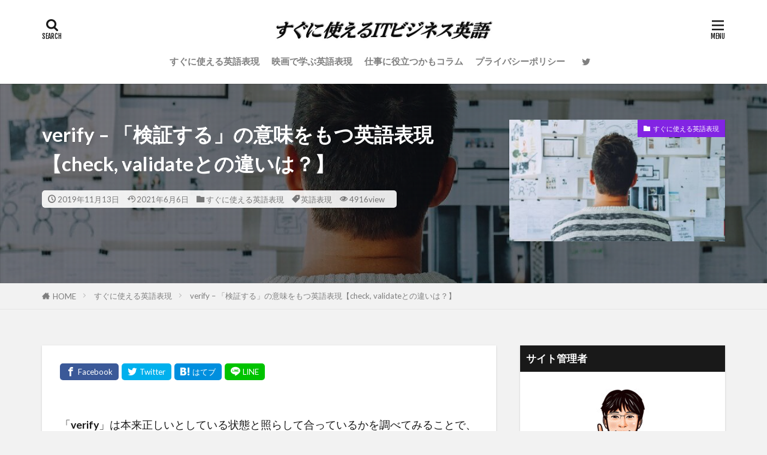

--- FILE ---
content_type: text/html; charset=UTF-8
request_url: https://hoz-web.com/verify/
body_size: 13133
content:

<!DOCTYPE html>

<html lang="ja" prefix="og: http://ogp.me/ns#" class="t-html 
t-middle t-middle-pc">

<head prefix="og: http://ogp.me/ns# fb: http://ogp.me/ns/fb# article: http://ogp.me/ns/article#">
<meta charset="UTF-8">
<title>verify &#8211; 「検証する」の意味をもつ英語表現【check, validateとの違いは？】│すぐに使えるITビジネス英語</title>
<meta name='robots' content='max-image-preview:large' />
<link rel='stylesheet' id='wp-block-library-css' href='https://hoz-web.com/wp-includes/css/dist/block-library/style.min.css?ver=6.1.9' type='text/css' media='all' />
<link rel='stylesheet' id='classic-theme-styles-css' href='https://hoz-web.com/wp-includes/css/classic-themes.min.css?ver=1' type='text/css' media='all' />
<style id='global-styles-inline-css' type='text/css'>
body{--wp--preset--color--black: #000000;--wp--preset--color--cyan-bluish-gray: #abb8c3;--wp--preset--color--white: #ffffff;--wp--preset--color--pale-pink: #f78da7;--wp--preset--color--vivid-red: #cf2e2e;--wp--preset--color--luminous-vivid-orange: #ff6900;--wp--preset--color--luminous-vivid-amber: #fcb900;--wp--preset--color--light-green-cyan: #7bdcb5;--wp--preset--color--vivid-green-cyan: #00d084;--wp--preset--color--pale-cyan-blue: #8ed1fc;--wp--preset--color--vivid-cyan-blue: #0693e3;--wp--preset--color--vivid-purple: #9b51e0;--wp--preset--gradient--vivid-cyan-blue-to-vivid-purple: linear-gradient(135deg,rgba(6,147,227,1) 0%,rgb(155,81,224) 100%);--wp--preset--gradient--light-green-cyan-to-vivid-green-cyan: linear-gradient(135deg,rgb(122,220,180) 0%,rgb(0,208,130) 100%);--wp--preset--gradient--luminous-vivid-amber-to-luminous-vivid-orange: linear-gradient(135deg,rgba(252,185,0,1) 0%,rgba(255,105,0,1) 100%);--wp--preset--gradient--luminous-vivid-orange-to-vivid-red: linear-gradient(135deg,rgba(255,105,0,1) 0%,rgb(207,46,46) 100%);--wp--preset--gradient--very-light-gray-to-cyan-bluish-gray: linear-gradient(135deg,rgb(238,238,238) 0%,rgb(169,184,195) 100%);--wp--preset--gradient--cool-to-warm-spectrum: linear-gradient(135deg,rgb(74,234,220) 0%,rgb(151,120,209) 20%,rgb(207,42,186) 40%,rgb(238,44,130) 60%,rgb(251,105,98) 80%,rgb(254,248,76) 100%);--wp--preset--gradient--blush-light-purple: linear-gradient(135deg,rgb(255,206,236) 0%,rgb(152,150,240) 100%);--wp--preset--gradient--blush-bordeaux: linear-gradient(135deg,rgb(254,205,165) 0%,rgb(254,45,45) 50%,rgb(107,0,62) 100%);--wp--preset--gradient--luminous-dusk: linear-gradient(135deg,rgb(255,203,112) 0%,rgb(199,81,192) 50%,rgb(65,88,208) 100%);--wp--preset--gradient--pale-ocean: linear-gradient(135deg,rgb(255,245,203) 0%,rgb(182,227,212) 50%,rgb(51,167,181) 100%);--wp--preset--gradient--electric-grass: linear-gradient(135deg,rgb(202,248,128) 0%,rgb(113,206,126) 100%);--wp--preset--gradient--midnight: linear-gradient(135deg,rgb(2,3,129) 0%,rgb(40,116,252) 100%);--wp--preset--duotone--dark-grayscale: url('#wp-duotone-dark-grayscale');--wp--preset--duotone--grayscale: url('#wp-duotone-grayscale');--wp--preset--duotone--purple-yellow: url('#wp-duotone-purple-yellow');--wp--preset--duotone--blue-red: url('#wp-duotone-blue-red');--wp--preset--duotone--midnight: url('#wp-duotone-midnight');--wp--preset--duotone--magenta-yellow: url('#wp-duotone-magenta-yellow');--wp--preset--duotone--purple-green: url('#wp-duotone-purple-green');--wp--preset--duotone--blue-orange: url('#wp-duotone-blue-orange');--wp--preset--font-size--small: 13px;--wp--preset--font-size--medium: 20px;--wp--preset--font-size--large: 36px;--wp--preset--font-size--x-large: 42px;--wp--preset--spacing--20: 0.44rem;--wp--preset--spacing--30: 0.67rem;--wp--preset--spacing--40: 1rem;--wp--preset--spacing--50: 1.5rem;--wp--preset--spacing--60: 2.25rem;--wp--preset--spacing--70: 3.38rem;--wp--preset--spacing--80: 5.06rem;}:where(.is-layout-flex){gap: 0.5em;}body .is-layout-flow > .alignleft{float: left;margin-inline-start: 0;margin-inline-end: 2em;}body .is-layout-flow > .alignright{float: right;margin-inline-start: 2em;margin-inline-end: 0;}body .is-layout-flow > .aligncenter{margin-left: auto !important;margin-right: auto !important;}body .is-layout-constrained > .alignleft{float: left;margin-inline-start: 0;margin-inline-end: 2em;}body .is-layout-constrained > .alignright{float: right;margin-inline-start: 2em;margin-inline-end: 0;}body .is-layout-constrained > .aligncenter{margin-left: auto !important;margin-right: auto !important;}body .is-layout-constrained > :where(:not(.alignleft):not(.alignright):not(.alignfull)){max-width: var(--wp--style--global--content-size);margin-left: auto !important;margin-right: auto !important;}body .is-layout-constrained > .alignwide{max-width: var(--wp--style--global--wide-size);}body .is-layout-flex{display: flex;}body .is-layout-flex{flex-wrap: wrap;align-items: center;}body .is-layout-flex > *{margin: 0;}:where(.wp-block-columns.is-layout-flex){gap: 2em;}.has-black-color{color: var(--wp--preset--color--black) !important;}.has-cyan-bluish-gray-color{color: var(--wp--preset--color--cyan-bluish-gray) !important;}.has-white-color{color: var(--wp--preset--color--white) !important;}.has-pale-pink-color{color: var(--wp--preset--color--pale-pink) !important;}.has-vivid-red-color{color: var(--wp--preset--color--vivid-red) !important;}.has-luminous-vivid-orange-color{color: var(--wp--preset--color--luminous-vivid-orange) !important;}.has-luminous-vivid-amber-color{color: var(--wp--preset--color--luminous-vivid-amber) !important;}.has-light-green-cyan-color{color: var(--wp--preset--color--light-green-cyan) !important;}.has-vivid-green-cyan-color{color: var(--wp--preset--color--vivid-green-cyan) !important;}.has-pale-cyan-blue-color{color: var(--wp--preset--color--pale-cyan-blue) !important;}.has-vivid-cyan-blue-color{color: var(--wp--preset--color--vivid-cyan-blue) !important;}.has-vivid-purple-color{color: var(--wp--preset--color--vivid-purple) !important;}.has-black-background-color{background-color: var(--wp--preset--color--black) !important;}.has-cyan-bluish-gray-background-color{background-color: var(--wp--preset--color--cyan-bluish-gray) !important;}.has-white-background-color{background-color: var(--wp--preset--color--white) !important;}.has-pale-pink-background-color{background-color: var(--wp--preset--color--pale-pink) !important;}.has-vivid-red-background-color{background-color: var(--wp--preset--color--vivid-red) !important;}.has-luminous-vivid-orange-background-color{background-color: var(--wp--preset--color--luminous-vivid-orange) !important;}.has-luminous-vivid-amber-background-color{background-color: var(--wp--preset--color--luminous-vivid-amber) !important;}.has-light-green-cyan-background-color{background-color: var(--wp--preset--color--light-green-cyan) !important;}.has-vivid-green-cyan-background-color{background-color: var(--wp--preset--color--vivid-green-cyan) !important;}.has-pale-cyan-blue-background-color{background-color: var(--wp--preset--color--pale-cyan-blue) !important;}.has-vivid-cyan-blue-background-color{background-color: var(--wp--preset--color--vivid-cyan-blue) !important;}.has-vivid-purple-background-color{background-color: var(--wp--preset--color--vivid-purple) !important;}.has-black-border-color{border-color: var(--wp--preset--color--black) !important;}.has-cyan-bluish-gray-border-color{border-color: var(--wp--preset--color--cyan-bluish-gray) !important;}.has-white-border-color{border-color: var(--wp--preset--color--white) !important;}.has-pale-pink-border-color{border-color: var(--wp--preset--color--pale-pink) !important;}.has-vivid-red-border-color{border-color: var(--wp--preset--color--vivid-red) !important;}.has-luminous-vivid-orange-border-color{border-color: var(--wp--preset--color--luminous-vivid-orange) !important;}.has-luminous-vivid-amber-border-color{border-color: var(--wp--preset--color--luminous-vivid-amber) !important;}.has-light-green-cyan-border-color{border-color: var(--wp--preset--color--light-green-cyan) !important;}.has-vivid-green-cyan-border-color{border-color: var(--wp--preset--color--vivid-green-cyan) !important;}.has-pale-cyan-blue-border-color{border-color: var(--wp--preset--color--pale-cyan-blue) !important;}.has-vivid-cyan-blue-border-color{border-color: var(--wp--preset--color--vivid-cyan-blue) !important;}.has-vivid-purple-border-color{border-color: var(--wp--preset--color--vivid-purple) !important;}.has-vivid-cyan-blue-to-vivid-purple-gradient-background{background: var(--wp--preset--gradient--vivid-cyan-blue-to-vivid-purple) !important;}.has-light-green-cyan-to-vivid-green-cyan-gradient-background{background: var(--wp--preset--gradient--light-green-cyan-to-vivid-green-cyan) !important;}.has-luminous-vivid-amber-to-luminous-vivid-orange-gradient-background{background: var(--wp--preset--gradient--luminous-vivid-amber-to-luminous-vivid-orange) !important;}.has-luminous-vivid-orange-to-vivid-red-gradient-background{background: var(--wp--preset--gradient--luminous-vivid-orange-to-vivid-red) !important;}.has-very-light-gray-to-cyan-bluish-gray-gradient-background{background: var(--wp--preset--gradient--very-light-gray-to-cyan-bluish-gray) !important;}.has-cool-to-warm-spectrum-gradient-background{background: var(--wp--preset--gradient--cool-to-warm-spectrum) !important;}.has-blush-light-purple-gradient-background{background: var(--wp--preset--gradient--blush-light-purple) !important;}.has-blush-bordeaux-gradient-background{background: var(--wp--preset--gradient--blush-bordeaux) !important;}.has-luminous-dusk-gradient-background{background: var(--wp--preset--gradient--luminous-dusk) !important;}.has-pale-ocean-gradient-background{background: var(--wp--preset--gradient--pale-ocean) !important;}.has-electric-grass-gradient-background{background: var(--wp--preset--gradient--electric-grass) !important;}.has-midnight-gradient-background{background: var(--wp--preset--gradient--midnight) !important;}.has-small-font-size{font-size: var(--wp--preset--font-size--small) !important;}.has-medium-font-size{font-size: var(--wp--preset--font-size--medium) !important;}.has-large-font-size{font-size: var(--wp--preset--font-size--large) !important;}.has-x-large-font-size{font-size: var(--wp--preset--font-size--x-large) !important;}
.wp-block-navigation a:where(:not(.wp-element-button)){color: inherit;}
:where(.wp-block-columns.is-layout-flex){gap: 2em;}
.wp-block-pullquote{font-size: 1.5em;line-height: 1.6;}
</style>
<link rel="https://api.w.org/" href="https://hoz-web.com/wp-json/" /><link rel="alternate" type="application/json" href="https://hoz-web.com/wp-json/wp/v2/posts/519" /><link rel="alternate" type="application/json+oembed" href="https://hoz-web.com/wp-json/oembed/1.0/embed?url=https%3A%2F%2Fhoz-web.com%2Fverify%2F" />
<link rel="alternate" type="text/xml+oembed" href="https://hoz-web.com/wp-json/oembed/1.0/embed?url=https%3A%2F%2Fhoz-web.com%2Fverify%2F&#038;format=xml" />
<link class="css-async" rel href="https://hoz-web.com/wp-content/themes/the-thor/css/icon.min.css">
<link class="css-async" rel href="https://fonts.googleapis.com/css?family=Lato:100,300,400,700,900">
<link class="css-async" rel href="https://fonts.googleapis.com/css?family=Fjalla+One">
<link rel="stylesheet" href="https://fonts.googleapis.com/css?family=Noto+Sans+JP:100,200,300,400,500,600,700,800,900">
<link rel="stylesheet" href="https://hoz-web.com/wp-content/themes/the-thor/style.min.css">
<link class="css-async" rel href="https://hoz-web.com/wp-content/themes/the-thor-child/style-user.css?1570846553">
<link rel="canonical" href="https://hoz-web.com/verify/" />
<script src="https://ajax.googleapis.com/ajax/libs/jquery/1.12.4/jquery.min.js"></script>
<meta http-equiv="X-UA-Compatible" content="IE=edge">
<meta name="viewport" content="width=device-width, initial-scale=1, viewport-fit=cover"/>
<script>
(function(i,s,o,g,r,a,m){i['GoogleAnalyticsObject']=r;i[r]=i[r]||function(){
(i[r].q=i[r].q||[]).push(arguments)},i[r].l=1*new Date();a=s.createElement(o),
m=s.getElementsByTagName(o)[0];a.async=1;a.src=g;m.parentNode.insertBefore(a,m)
})(window,document,'script','https://www.google-analytics.com/analytics.js','ga');

ga('create', 'UA-150764070-1', 'auto');
ga('send', 'pageview');
</script>
<style>
.widget.widget_nav_menu ul.menu{border-color: rgba(178,56,78,0.15);}.widget.widget_nav_menu ul.menu li{border-color: rgba(178,56,78,0.75);}.widget.widget_nav_menu ul.menu .sub-menu li{border-color: rgba(178,56,78,0.15);}.widget.widget_nav_menu ul.menu .sub-menu li .sub-menu li:first-child{border-color: rgba(178,56,78,0.15);}.widget.widget_nav_menu ul.menu li a:hover{background-color: rgba(178,56,78,0.75);}.widget.widget_nav_menu ul.menu .current-menu-item > a{background-color: rgba(178,56,78,0.75);}.widget.widget_nav_menu ul.menu li .sub-menu li a:before {color:#b2384e;}.widget.widget_nav_menu ul.menu li a{background-color:#b2384e;}.widget.widget_nav_menu ul.menu .sub-menu a:hover{color:#b2384e;}.widget.widget_nav_menu ul.menu .sub-menu .current-menu-item a{color:#b2384e;}.widget.widget_categories ul{border-color: rgba(178,56,78,0.15);}.widget.widget_categories ul li{border-color: rgba(178,56,78,0.75);}.widget.widget_categories ul .children li{border-color: rgba(178,56,78,0.15);}.widget.widget_categories ul .children li .children li:first-child{border-color: rgba(178,56,78,0.15);}.widget.widget_categories ul li a:hover{background-color: rgba(178,56,78,0.75);}.widget.widget_categories ul .current-menu-item > a{background-color: rgba(178,56,78,0.75);}.widget.widget_categories ul li .children li a:before {color:#b2384e;}.widget.widget_categories ul li a{background-color:#b2384e;}.widget.widget_categories ul .children a:hover{color:#b2384e;}.widget.widget_categories ul .children .current-menu-item a{color:#b2384e;}.widgetSearch__input:hover{border-color:#b2384e;}.widgetCatTitle{background-color:#b2384e;}.widgetCatTitle__inner{background-color:#b2384e;}.widgetSearch__submit:hover{background-color:#b2384e;}.widgetProfile__sns{background-color:#b2384e;}.widget.widget_calendar .calendar_wrap tbody a:hover{background-color:#b2384e;}.widget ul li a:hover{color:#b2384e;}.widget.widget_rss .rsswidget:hover{color:#b2384e;}.widget.widget_tag_cloud a:hover{background-color:#b2384e;}.widget select:hover{border-color:#b2384e;}.widgetSearch__checkLabel:hover:after{border-color:#b2384e;}.widgetSearch__check:checked .widgetSearch__checkLabel:before, .widgetSearch__check:checked + .widgetSearch__checkLabel:before{border-color:#b2384e;}.widgetTab__item.current{border-top-color:#b2384e;}.widgetTab__item:hover{border-top-color:#b2384e;}.searchHead__title{background-color:#b2384e;}.searchHead__submit:hover{color:#b2384e;}.menuBtn__close:hover{color:#b2384e;}.menuBtn__link:hover{color:#b2384e;}@media only screen and (min-width: 992px){.menuBtn__link {background-color:#b2384e;}}.t-headerCenter .menuBtn__link:hover{color:#b2384e;}.searchBtn__close:hover{color:#b2384e;}.searchBtn__link:hover{color:#b2384e;}.breadcrumb__item a:hover{color:#b2384e;}.pager__item{color:#b2384e;}.pager__item:hover, .pager__item-current{background-color:#b2384e; color:#fff;}.page-numbers{color:#b2384e;}.page-numbers:hover, .page-numbers.current{background-color:#b2384e; color:#fff;}.pagePager__item{color:#b2384e;}.pagePager__item:hover, .pagePager__item-current{background-color:#b2384e; color:#fff;}.heading a:hover{color:#b2384e;}.eyecatch__cat{background-color:#b2384e;}.the__category{background-color:#b2384e;}.dateList__item a:hover{color:#b2384e;}.controllerFooter__item:last-child{background-color:#b2384e;}.controllerFooter__close{background-color:#b2384e;}.bottomFooter__topBtn{background-color:#b2384e;}.mask-color{background-color:#b2384e;}.mask-colorgray{background-color:#b2384e;}.pickup3__item{background-color:#b2384e;}.categoryBox__title{color:#b2384e;}.comments__list .comment-meta{background-color:#b2384e;}.comment-respond .submit{background-color:#b2384e;}.prevNext__pop{background-color:#b2384e;}.swiper-pagination-bullet-active{background-color:#b2384e;}.swiper-slider .swiper-button-next, .swiper-slider .swiper-container-rtl .swiper-button-prev, .swiper-slider .swiper-button-prev, .swiper-slider .swiper-container-rtl .swiper-button-next	{background-color:#b2384e;}body{background:#f2f2f2;}.snsFooter{background-color:#b2384e}.widget-main .heading.heading-widget{background-color:#b2384e}.widget-main .heading.heading-widgetsimple{background-color:#b2384e}.widget-main .heading.heading-widgetsimplewide{background-color:#b2384e}.widget-main .heading.heading-widgetwide{background-color:#b2384e}.widget-main .heading.heading-widgetbottom:before{border-color:#b2384e}.widget-main .heading.heading-widgetborder{border-color:#b2384e}.widget-main .heading.heading-widgetborder::before,.widget-main .heading.heading-widgetborder::after{background-color:#b2384e}.widget-side .heading.heading-widget{background-color:#191919}.widget-side .heading.heading-widgetsimple{background-color:#191919}.widget-side .heading.heading-widgetsimplewide{background-color:#191919}.widget-side .heading.heading-widgetwide{background-color:#191919}.widget-side .heading.heading-widgetbottom:before{border-color:#191919}.widget-side .heading.heading-widgetborder{border-color:#191919}.widget-side .heading.heading-widgetborder::before,.widget-side .heading.heading-widgetborder::after{background-color:#191919}.widget-foot .heading.heading-widget{background-color:#191919}.widget-foot .heading.heading-widgetsimple{background-color:#191919}.widget-foot .heading.heading-widgetsimplewide{background-color:#191919}.widget-foot .heading.heading-widgetwide{background-color:#191919}.widget-foot .heading.heading-widgetbottom:before{border-color:#191919}.widget-foot .heading.heading-widgetborder{border-color:#191919}.widget-foot .heading.heading-widgetborder::before,.widget-foot .heading.heading-widgetborder::after{background-color:#191919}.widget-menu .heading.heading-widget{background-color:#b2384e}.widget-menu .heading.heading-widgetsimple{background-color:#b2384e}.widget-menu .heading.heading-widgetsimplewide{background-color:#b2384e}.widget-menu .heading.heading-widgetwide{background-color:#b2384e}.widget-menu .heading.heading-widgetbottom:before{border-color:#b2384e}.widget-menu .heading.heading-widgetborder{border-color:#b2384e}.widget-menu .heading.heading-widgetborder::before,.widget-menu .heading.heading-widgetborder::after{background-color:#b2384e}@media only screen and (min-width: 768px){.still {height: 300px;}}.still.still-movie .still__box{background-image:url(https://hoz-web.com/wp-content/uploads/2019/10/two-girls-1828539-768x512.jpg);}@media only screen and (min-width: 768px){.still.still-movie .still__box{background-image:url(https://hoz-web.com/wp-content/uploads/2019/10/two-girls-1828539.jpg);}}.pickupHead{background-color:#191919}.pickup3__bg.mask.mask-colorgray{background-color:#d9a300}.rankingBox__bg{background-color:#b2384e}.the__ribbon{background-color:#bc3531}.the__ribbon:after{border-left-color:#bc3531; border-right-color:#bc3531}.eyecatch__link.eyecatch__link-mask:hover::after{content: "READ MORE";}.eyecatch__link.eyecatch__link-maskzoom:hover::after{content: "READ MORE";}.eyecatch__link.eyecatch__link-maskzoomrotate:hover::after{content: "READ MORE";}.cc-ft3{color:#8224e3;}.cc-hv3:hover{color:#8224e3;}.cc-bg3{background-color:#8224e3;}.cc-br3{border-color:#8224e3;}.cc-ft12{color:#dd9933;}.cc-hv12:hover{color:#dd9933;}.cc-bg12{background-color:#dd9933;}.cc-br12{border-color:#dd9933;}.cc-ft5{color:#81d742;}.cc-hv5:hover{color:#81d742;}.cc-bg5{background-color:#81d742;}.cc-br5{border-color:#81d742;}.cc-ft4{color:#dd3333;}.cc-hv4:hover{color:#dd3333;}.cc-bg4{background-color:#dd3333;}.cc-br4{border-color:#dd3333;}.postcta-bg{background-color:#3970a2}.content .afTagBox__btnDetail{background-color:#b2384e;}.widget .widgetAfTag__btnDetail{background-color:#b2384e;}.content .afTagBox__btnAf{background-color:#b2384e;}.widget .widgetAfTag__btnAf{background-color:#b2384e;}.content a{color:#b2384e;}.phrase a{color:#b2384e;}.content .sitemap li a:hover{color:#b2384e;}.content h2 a:hover,.content h3 a:hover,.content h4 a:hover,.content h5 a:hover{color:#b2384e;}.content ul.menu li a:hover{color:#b2384e;}.content .es-LiconBox:before{background-color:#a83f3f;}.content .es-LiconCircle:before{background-color:#a83f3f;}.content .es-BTiconBox:before{background-color:#a83f3f;}.content .es-BTiconCircle:before{background-color:#a83f3f;}.content .es-BiconObi{border-color:#a83f3f;}.content .es-BiconCorner:before{background-color:#a83f3f;}.content .es-BiconCircle:before{background-color:#a83f3f;}.content .es-BmarkHatena::before{background-color:#005293;}.content .es-BmarkExcl::before{background-color:#b60105;}.content .es-BmarkQ::before{background-color:#005293;}.content .es-BmarkQ::after{border-top-color:#005293;}.content .es-BmarkA::before{color:#b60105;}.content .es-BsubTradi::before{color:#ffffff;background-color:#b60105;border-color:#b60105;}.btn__link-primary{color:#ffffff; background-color:#b2384e;}.content .btn__link-primary{color:#ffffff; background-color:#b2384e;}.searchBtn__contentInner .btn__link-search{color:#ffffff; background-color:#b2384e;}.btn__link-secondary{color:#ffffff; background-color:#b2384e;}.content .btn__link-secondary{color:#ffffff; background-color:#b2384e;}.btn__link-search{color:#ffffff; background-color:#b2384e;}.btn__link-normal{color:#b2384e;}.content .btn__link-normal{color:#b2384e;}.btn__link-normal:hover{background-color:#b2384e;}.content .btn__link-normal:hover{background-color:#b2384e;}.comments__list .comment-reply-link{color:#b2384e;}.comments__list .comment-reply-link:hover{background-color:#b2384e;}@media only screen and (min-width: 992px){.subNavi__link-pickup{color:#b2384e;}}@media only screen and (min-width: 992px){.subNavi__link-pickup:hover{background-color:#b2384e;}}.partsH2-4 h2{color:#191919;}.partsH2-4 h2::before{border-color:#b2384e;}.partsH2-4 h2::after{border-color:#d8d8d8;}.partsH3-61 h3{color:#191919;}.partsH3-61 h3::after{background-color:#b2384e;}.content h4{color:#191919}.content h5{color:#191919}.content ul > li::before{color:#a83f3f;}.content ul{color:#191919;}.content ol > li::before{color:#a83f3f; border-color:#a83f3f;}.content ol > li > ol > li::before{background-color:#a83f3f; border-color:#a83f3f;}.content ol > li > ol > li > ol > li::before{color:#a83f3f; border-color:#a83f3f;}.content ol{color:#191919;}.content .balloon .balloon__text{color:#191919; background-color:#f2f2f2;}.content .balloon .balloon__text-left:before{border-left-color:#f2f2f2;}.content .balloon .balloon__text-right:before{border-right-color:#f2f2f2;}.content .balloon-boder .balloon__text{color:#191919; background-color:#ffffff;  border-color:#d8d8d8;}.content .balloon-boder .balloon__text-left:before{border-left-color:#d8d8d8;}.content .balloon-boder .balloon__text-left:after{border-left-color:#ffffff;}.content .balloon-boder .balloon__text-right:before{border-right-color:#d8d8d8;}.content .balloon-boder .balloon__text-right:after{border-right-color:#ffffff;}.content blockquote{color:#191919; background-color:#f2f2f2;}.content blockquote::before{color:#d8d8d8;}.content table{color:#191919; border-top-color:#E5E5E5; border-left-color:#E5E5E5;}.content table th{background:#7f7f7f; color:#ffffff; ;border-right-color:#E5E5E5; border-bottom-color:#E5E5E5;}.content table td{background:#ffffff; ;border-right-color:#E5E5E5; border-bottom-color:#E5E5E5;}.content table tr:nth-child(odd) td{background-color:#f2f2f2;}
</style>
<meta name="description" content="「verify」（名詞：verification）は「検証する」という意味の英語表現です。IT開発や運用では、この「verify」が必要となる局面が数多くあります。本記事では「check」や「validate」(validation)との違いも解説します。">
<meta property="og:site_name" content="すぐに使えるITビジネス英語" />
<meta property="og:type" content="article" />
<meta property="og:title" content="verify &#8211; 「検証する」の意味をもつ英語表現【check, validateとの違いは？】" />
<meta property="og:description" content="「verify」（名詞：verification）は「検証する」という意味の英語表現です。IT開発や運用では、この「verify」が必要となる局面が数多くあります。本記事では「check」や「validate」(validation)との違いも解説します。" />
<meta property="og:url" content="https://hoz-web.com/verify/" />
<meta property="og:image" content="https://hoz-web.com/wp-content/uploads/2019/11/212286-768x512.jpg" />
<meta name="twitter:card" content="summary" />
<meta name="twitter:site" content="@hoz0714" />


</head>
<body class=" t-logoSp25 t-logoPc40 t-headerCenter" id="top">
    <header class="l-header l-header-shadow"> <div class="container container-header"><p class="siteTitle"><a class="siteTitle__link" href="https://hoz-web.com"><img class="siteTitle__logo" src="https://hoz-web.com/wp-content/uploads/2019/10/title2.jpg" alt="すぐに使えるITビジネス英語" width="712" height="77" >  </a></p><nav class="globalNavi"><div class="globalNavi__inner"><ul class="globalNavi__list"><li id="menu-item-315" class="menu-item menu-item-type-custom menu-item-object-custom menu-item-315"><a href="/category/expression">すぐに使える英語表現</a></li><li id="menu-item-319" class="menu-item menu-item-type-custom menu-item-object-custom menu-item-319"><a href="/category/movie">映画で学ぶ英語表現</a></li><li id="menu-item-322" class="menu-item menu-item-type-custom menu-item-object-custom menu-item-322"><a href="/category/column">仕事に役立つかもコラム</a></li><li id="menu-item-913" class="menu-item menu-item-type-post_type menu-item-object-page menu-item-913"><a href="https://hoz-web.com/%e3%83%97%e3%83%a9%e3%82%a4%e3%83%90%e3%82%b7%e3%83%bc%e3%83%9d%e3%83%aa%e3%82%b7%e3%83%bc/">プライバシーポリシー</a></li></ul></div></nav><nav class="subNavi"> <ul class="subNavi__list"><li class="subNavi__item"><a class="subNavi__link icon-twitter" href="https://twitter.com/hoz0714"></a></li></ul></nav><div class="searchBtn">  <input class="searchBtn__checkbox" id="searchBtn-checkbox" type="checkbox">  <label class="searchBtn__link searchBtn__link-text icon-search" for="searchBtn-checkbox"></label>  <label class="searchBtn__unshown" for="searchBtn-checkbox"></label>  <div class="searchBtn__content"> <div class="searchBtn__scroll"><label class="searchBtn__close" for="searchBtn-checkbox"><i class="icon-close"></i>CLOSE</label><div class="searchBtn__contentInner">  <aside class="widget">  <div class="widgetSearch"> <form method="get" action="https://hoz-web.com" target="_top">  <div class="widgetSearch__contents"> <h3 class="heading heading-tertiary">キーワード</h3> <input class="widgetSearch__input widgetSearch__input-max" type="text" name="s" placeholder="キーワードを入力" value="">  <ol class="widgetSearch__word"><li class="widgetSearch__wordItem"><a href="https://hoz-web.com?s=英語">英語</a></li>  <li class="widgetSearch__wordItem"><a href="https://hoz-web.com?s=IT">IT</a></li>  <li class="widgetSearch__wordItem"><a href="https://hoz-web.com?s=SE">SE</a></li>  <li class="widgetSearch__wordItem"><a href="https://hoz-web.com?s=Web">Web</a></li></ol></div>  <div class="widgetSearch__contents"> <h3 class="heading heading-tertiary">カテゴリー</h3><select  name='cat' id='cat_697cb705626cb' class='widgetSearch__select'><option value=''>カテゴリーを選択</option><option class="level-0" value="3">すぐに使える英語表現</option><option class="level-0" value="4">映画で学ぶITビジネス英語</option><option class="level-0" value="5">仕事に役立つかもコラム</option><option class="level-0" value="12">一味違う英語表現</option></select>  </div>  <div class="widgetSearch__tag"> <h3 class="heading heading-tertiary">タグ</h3> <label><input class="widgetSearch__check" type="checkbox" name="tag[]" value="tag-movie" /><span class="widgetSearch__checkLabel">映画</span></label><label><input class="widgetSearch__check" type="checkbox" name="tag[]" value="%e8%8b%b1%e8%aa%9e%e5%8b%89%e5%bc%b7%e6%b3%95" /><span class="widgetSearch__checkLabel">英語勉強法</span></label><label><input class="widgetSearch__check" type="checkbox" name="tag[]" value="%e8%8b%b1%e8%aa%9e%e8%a1%a8%e7%8f%be" /><span class="widgetSearch__checkLabel">英語表現</span></label><label><input class="widgetSearch__check" type="checkbox" name="tag[]" value="tag-certificate" /><span class="widgetSearch__checkLabel">資格</span></label><label><input class="widgetSearch__check" type="checkbox" name="tag[]" value="%e8%bb%a2%e8%81%b7" /><span class="widgetSearch__checkLabel">転職</span></label>  </div> <div class="btn btn-search"> <button class="btn__link btn__link-search" type="submit" value="search">検索</button>  </div></form>  </div></aside></div> </div>  </div></div><div class="menuBtn">  <input class="menuBtn__checkbox" id="menuBtn-checkbox" type="checkbox">  <label class="menuBtn__link menuBtn__link-text icon-menu" for="menuBtn-checkbox"></label>  <label class="menuBtn__unshown" for="menuBtn-checkbox"></label>  <div class="menuBtn__content"> <div class="menuBtn__scroll"><label class="menuBtn__close" for="menuBtn-checkbox"><i class="icon-close"></i>CLOSE</label><div class="menuBtn__contentInner"><nav class="menuBtn__navi u-none-pc"><ul class="menuBtn__naviList"><li class="menuBtn__naviItem"><a class="menuBtn__naviLink icon-twitter" href="https://twitter.com/hoz0714"></a></li> </ul></nav>  <aside class="widget widget-menu widget_fit_user_class"><h2 class="heading heading-widgetsimple">サイト管理者</h2>  <div class="widgetProfile"> <div class="widgetProfile__img"><img width="120" height="120" src="https://hoz-web.com/wp-content/uploads/2024/02/hoz-finger-scaled-120x120.jpg" alt="hoz" ></div> <h3 class="widgetProfile__name">hoz</h3>  <p class="widgetProfile__text">早稲田大学政治経済学部卒。外資系保険会社に15年以上勤務し、IT開発（ビジネスアナリスト）、公式ウェブサイト運営に携わる。TOEIC955、中小企業診断士、第一種・二種情報処理技術者、AFP、FP技能士２級、ウェブ解析士。詳しいプロフィールは<a href="/profile-3">こちら&gt;</a></p>  <div class="btn btn-center"><a class="btn__link btn__link-secondary" href="https://hoz-web.com/author/slug/">投稿記事一覧へ</a></div> </div></aside><aside class="widget widget-menu widget_categories"><h2 class="heading heading-widgetsimple">カテゴリー</h2><ul><li class="cat-item cat-item-3"><a href="https://hoz-web.com/category/expression/">すぐに使える英語表現 <span class="widgetCount">32</span></a></li><li class="cat-item cat-item-12"><a href="https://hoz-web.com/category/%e4%b8%80%e5%91%b3%e9%81%95%e3%81%86%e8%8b%b1%e8%aa%9e%e8%a1%a8%e7%8f%be/">一味違う英語表現 <span class="widgetCount">10</span></a></li><li class="cat-item cat-item-5"><a href="https://hoz-web.com/category/column/">仕事に役立つかもコラム <span class="widgetCount">21</span></a></li><li class="cat-item cat-item-4"><a href="https://hoz-web.com/category/movie/">映画で学ぶITビジネス英語 <span class="widgetCount">5</span></a></li></ul></aside></div> </div>  </div></div> </div>  </header>      <div class="l-headerBottom">  </div>   <div class="viral"> <div class="viral__bg mask mask-blackmesh  "><img width="1280" height="853" src="https://hoz-web.com/wp-content/uploads/2019/11/212286-1280x853.jpg" class="attachment-icatch1280 size-icatch1280 wp-post-image" alt="verify - 「検証する」の意味をもつ英語表現" decoding="async" loading="lazy" />  </div> <div class="container"><div class="viral__container">  <div class="viral__contents"> <h1 class="heading heading-primary">verify &#8211; 「検証する」の意味をもつ英語表現【check, validateとの違いは？】</h1> <ul class="dateList">  <li class="dateList__item icon-clock">2019年11月13日</li>  <li class="dateList__item icon-update">2021年6月6日</li>  <li class="dateList__item icon-folder"><a href="https://hoz-web.com/category/expression/" rel="category tag">すぐに使える英語表現</a></li>  <li class="dateList__item icon-tag"><a href="https://hoz-web.com/tag/%e8%8b%b1%e8%aa%9e%e8%a1%a8%e7%8f%be/" rel="tag">英語表現</a></li>  <li class="dateList__item icon-eye">4916view</li> </ul>  </div>  <div class="eyecatch"> <span class="eyecatch__cat cc-bg3"><a href="https://hoz-web.com/category/expression/">すぐに使える英語表現</a></span> <span class="eyecatch__link">  <img width="375" height="250" src="https://hoz-web.com/wp-content/uploads/2019/11/212286-375x250.jpg" class="attachment-icatch375 size-icatch375 wp-post-image" alt="verify - 「検証する」の意味をもつ英語表現" decoding="async" loading="lazy" /> </span>  </div></div> </div>  </div> <div class="wider"> <div class="breadcrumb"><ul class="breadcrumb__list container"><li class="breadcrumb__item icon-home"><a href="https://hoz-web.com">HOME</a></li><li class="breadcrumb__item"><a href="https://hoz-web.com/category/expression/">すぐに使える英語表現</a></li><li class="breadcrumb__item breadcrumb__item-current"><a href="https://hoz-web.com/verify/">verify &#8211; 「検証する」の意味をもつ英語表現【check, validateとの違いは？】</a></li></ul></div>  </div>    <div class="l-wrapper">   <main class="l-main u-shadow"><div class="dividerBottom">   <div class="postContents">  <aside class="social-top"><ul class="socialList socialList-type11"><li class="socialList__item"><a class="socialList__link icon-facebook" href="http://www.facebook.com/sharer.php?u=https%3A%2F%2Fhoz-web.com%2Fverify%2F&amp;t=verify+%26%238211%3B+%E3%80%8C%E6%A4%9C%E8%A8%BC%E3%81%99%E3%82%8B%E3%80%8D%E3%81%AE%E6%84%8F%E5%91%B3%E3%82%92%E3%82%82%E3%81%A4%E8%8B%B1%E8%AA%9E%E8%A1%A8%E7%8F%BE%E3%80%90check%2C+validate%E3%81%A8%E3%81%AE%E9%81%95%E3%81%84%E3%81%AF%EF%BC%9F%E3%80%91" target="_blank" title="Facebook"></a></li><li class="socialList__item"><a class="socialList__link icon-twitter" href="http://twitter.com/intent/tweet?text=verify+%26%238211%3B+%E3%80%8C%E6%A4%9C%E8%A8%BC%E3%81%99%E3%82%8B%E3%80%8D%E3%81%AE%E6%84%8F%E5%91%B3%E3%82%92%E3%82%82%E3%81%A4%E8%8B%B1%E8%AA%9E%E8%A1%A8%E7%8F%BE%E3%80%90check%2C+validate%E3%81%A8%E3%81%AE%E9%81%95%E3%81%84%E3%81%AF%EF%BC%9F%E3%80%91&amp;https%3A%2F%2Fhoz-web.com%2Fverify%2F&amp;url=https%3A%2F%2Fhoz-web.com%2Fverify%2F" target="_blank" title="Twitter"></a></li><li class="socialList__item"><a class="socialList__link icon-hatenabookmark" href="http://b.hatena.ne.jp/add?mode=confirm&amp;url=https%3A%2F%2Fhoz-web.com%2Fverify%2F&amp;title=verify+%26%238211%3B+%E3%80%8C%E6%A4%9C%E8%A8%BC%E3%81%99%E3%82%8B%E3%80%8D%E3%81%AE%E6%84%8F%E5%91%B3%E3%82%92%E3%82%82%E3%81%A4%E8%8B%B1%E8%AA%9E%E8%A1%A8%E7%8F%BE%E3%80%90check%2C+validate%E3%81%A8%E3%81%AE%E9%81%95%E3%81%84%E3%81%AF%EF%BC%9F%E3%80%91" target="_blank" data-hatena-bookmark-title="https%3A%2F%2Fhoz-web.com%2Fverify%2F" title="はてブ"></a></li><li class="socialList__item"><a class="socialList__link icon-line" href="http://line.naver.jp/R/msg/text/?verify+%26%238211%3B+%E3%80%8C%E6%A4%9C%E8%A8%BC%E3%81%99%E3%82%8B%E3%80%8D%E3%81%AE%E6%84%8F%E5%91%B3%E3%82%92%E3%82%82%E3%81%A4%E8%8B%B1%E8%AA%9E%E8%A1%A8%E7%8F%BE%E3%80%90check%2C+validate%E3%81%A8%E3%81%AE%E9%81%95%E3%81%84%E3%81%AF%EF%BC%9F%E3%80%91%0D%0Ahttps%3A%2F%2Fhoz-web.com%2Fverify%2F" target="_blank" title="LINE"></a></li></ul></aside> <section class="content partsH2-4 partsH3-61"><p><span style="font-weight: 400;">「<strong>verify</strong>」は本来正しいとしている状態と照らして合っているかを調べてみることで、「<strong>検証する</strong>」という訳がぴったり当てはまるイメージです。</span></p><p><span style="font-weight: 400;">IT開発や運用では、この「verify」が必要となる局面が数多くあります。</span></p><p><span style="font-weight: 400;">「check」も「検証する」と意味で使えますが、より日常的に使われているので、特に注意を引きたい時に私は「verify」を使うようにしています。また、例えば、あるべき姿について共通認識がある場合は「verify」を使うのが有効でしょう。</span></p><p>&nbsp;</p><table style="border-collapse: collapse; width: 100%;" border="1"><tbody><tr><td style="width: 100%;"><span style="font-size: 14pt;"><strong>Please <span style="color: #ff0000;">verify</span> that all forms are working as expected.<br /></strong><span style="font-size: 12pt;">期待通り全てのフォームが動作するか検証してください。</span></span></td></tr></tbody></table><p>&nbsp;</p><p><span style="font-weight: 400;">名詞は「<strong>verification</strong>」で「<strong>検証</strong>」という意味です。</span></p><table style="border-collapse: collapse; width: 100%;" border="1"><tbody><tr><td style="width: 100%;"><strong><span style="font-size: 14pt;">We need verification by a reliable external vendor.</span><br /></strong><span style="font-size: 12pt;">我々には信頼できる外部ベンダーによる検証が必要だ。</span></td></tr></tbody></table><p><span style="font-weight: 400;"> </span></p><p>以下の表現も覚えておくと便利です。</p><ul><li><strong>operation verification　…</strong><strong>動作検証</strong></li><li><strong>verification results　…検証結果</strong></li></ul><p>なお、「inspection」だと「検査」の意味になります。</p><p>&nbsp;</p><h2><span style="font-weight: 400;">「verify」と「validate」との違いは？</span></h2><p>「<strong>validate</strong>」は「<strong>妥当性を確認する</strong>」という意味です。名詞では「<strong>validation</strong>」（<strong>妥当性確認</strong>）となります。</p><p>「verify」と意味が近く、ネイティブでもあまり明確に分けずに使っている場合がありますが、<strong>「verify」だと検証する行為そのものを指す一方、「validate」は「妥当性確認をして<span style="color: #ff0000;">有効と認める</span>」ところまで含んでいるイメージです。</strong></p><p>例えば、IT開発ではフォーム等で入力データを適切にチェックする「バリデーション」がよく話題になりますが、これも「入力されたデータが適切か確認し、その結果入力データを有効と認める」ところまで含んでいる訳です。</p><table style="border-collapse: collapse; width: 100%;" border="1"><tbody><tr><td style="width: 100%;"><strong><span style="font-size: 14pt;">We need to discuss how to <span style="color: #ff0000;">validate</span> user input and display useful <span style="color: #ff0000;">validation</span> messages.<br /></span></strong><span style="font-size: 12pt;">どのようにユーザー入力の妥当性を確認し、役立つバリデーションメッセージを表示するか検討が必要だ。</span></td></tr></tbody></table><p>&nbsp;</p><p>あと、「提示された仕様やテスト結果を確認のうえ、承認して欲しい」という意味で、「Please validate it」を伝えることもよくあります。</p><p>&nbsp;</p><h2><span style="font-weight: 400;">「verify」のためには「あるべき姿」を明確にしておくことが大前提</span></h2><p><span style="font-weight: 400;">当然ですが、「verify」するためには「何が正しい姿か」を明確にしておく必要があります。</span></p><p><span style="font-weight: 400;">検証する段階で、「あれ？どうなるのが正しいのだっけ？」との疑問が湧くようでは、正解が分からないままテストの採点をしているようなものです。</span></p><p><span style="font-weight: 400;">一般的に、システム開発では要件定義書や仕様書が「あるべき姿」と定義されたものとなり、それに照らして検証することになります。<br />やはり、きちんとドキュメントで「あるべき姿」を明確化しておくことが重要ですね。</span></p> </section>  <aside class="social-bottom"><ul class="socialList socialList-type11"><li class="socialList__item"><a class="socialList__link icon-facebook" href="http://www.facebook.com/sharer.php?u=https%3A%2F%2Fhoz-web.com%2Fverify%2F&amp;t=verify+%26%238211%3B+%E3%80%8C%E6%A4%9C%E8%A8%BC%E3%81%99%E3%82%8B%E3%80%8D%E3%81%AE%E6%84%8F%E5%91%B3%E3%82%92%E3%82%82%E3%81%A4%E8%8B%B1%E8%AA%9E%E8%A1%A8%E7%8F%BE%E3%80%90check%2C+validate%E3%81%A8%E3%81%AE%E9%81%95%E3%81%84%E3%81%AF%EF%BC%9F%E3%80%91" target="_blank" title="Facebook"></a></li><li class="socialList__item"><a class="socialList__link icon-twitter" href="http://twitter.com/intent/tweet?text=verify+%26%238211%3B+%E3%80%8C%E6%A4%9C%E8%A8%BC%E3%81%99%E3%82%8B%E3%80%8D%E3%81%AE%E6%84%8F%E5%91%B3%E3%82%92%E3%82%82%E3%81%A4%E8%8B%B1%E8%AA%9E%E8%A1%A8%E7%8F%BE%E3%80%90check%2C+validate%E3%81%A8%E3%81%AE%E9%81%95%E3%81%84%E3%81%AF%EF%BC%9F%E3%80%91&amp;https%3A%2F%2Fhoz-web.com%2Fverify%2F&amp;url=https%3A%2F%2Fhoz-web.com%2Fverify%2F" target="_blank" title="Twitter"></a></li><li class="socialList__item"><a class="socialList__link icon-hatenabookmark" href="http://b.hatena.ne.jp/add?mode=confirm&amp;url=https%3A%2F%2Fhoz-web.com%2Fverify%2F&amp;title=verify+%26%238211%3B+%E3%80%8C%E6%A4%9C%E8%A8%BC%E3%81%99%E3%82%8B%E3%80%8D%E3%81%AE%E6%84%8F%E5%91%B3%E3%82%92%E3%82%82%E3%81%A4%E8%8B%B1%E8%AA%9E%E8%A1%A8%E7%8F%BE%E3%80%90check%2C+validate%E3%81%A8%E3%81%AE%E9%81%95%E3%81%84%E3%81%AF%EF%BC%9F%E3%80%91" target="_blank" data-hatena-bookmark-title="https%3A%2F%2Fhoz-web.com%2Fverify%2F" title="はてブ"></a></li><li class="socialList__item"><a class="socialList__link icon-line" href="http://line.naver.jp/R/msg/text/?verify+%26%238211%3B+%E3%80%8C%E6%A4%9C%E8%A8%BC%E3%81%99%E3%82%8B%E3%80%8D%E3%81%AE%E6%84%8F%E5%91%B3%E3%82%92%E3%82%82%E3%81%A4%E8%8B%B1%E8%AA%9E%E8%A1%A8%E7%8F%BE%E3%80%90check%2C+validate%E3%81%A8%E3%81%AE%E9%81%95%E3%81%84%E3%81%AF%EF%BC%9F%E3%80%91%0D%0Ahttps%3A%2F%2Fhoz-web.com%2Fverify%2F" target="_blank" title="LINE"></a></li></ul></aside></div>     <div class="dividerTop">  <aside class="widget widget-main  widget_fit_aditem_class"><div class="adWidget"></div></aside>  </div>    <div class="content postCta postcta-bg">  </div>    <div class="snsFollow">  <div class="snsFollow__bg">  <img width="375" height="250" src="https://hoz-web.com/wp-content/uploads/2019/11/212286-375x250.jpg" class="attachment-icatch375 size-icatch375 wp-post-image" alt="verify - 「検証する」の意味をもつ英語表現" decoding="async" loading="lazy" /> </div> <div class="snsFollow__contents"><div class="snsFollow__text">  最新情報をチェックしよう！</div><ul class="snsFollow__list"><li class="snsFollow__item"> <a href="https://twitter.com/hoz0714" class="twitter-follow-button" data-size="large" data-show-screen-name="false" data-lang="ja" data-show-count="false">フォローする</a>  </li>  </ul> </div>  </div>  <ul class="prevNext">  <li class="prevNext__item prevNext__item-prev"><div class="eyecatch">  <div class="prevNext__pop">Prev</div>  <a class="eyecatch__link eyecatch__link-maskzoomrotate" href="https://hoz-web.com/feasibility/">  <img src="https://hoz-web.com/wp-content/uploads/2019/11/thought-2123970_1280-375x260.jpg" alt="feasibility &#8211; 「実現可能性」を表すための英語表現" width="375" height="260" >  <div class="prevNext__title"><span class="icon-clock">2019年11月12日</span><h3 class="heading heading-secondary">feasibility &#8211; 「実現可能性」を表すための英語表現</h3> </div>  </a></div></li> <li class="prevNext__item prevNext__item-next"><div class="eyecatch">  <div class="prevNext__pop">Next</div>  <a class="eyecatch__link eyecatch__link-maskzoomrotate" href="https://hoz-web.com/estimate/">  <img src="https://hoz-web.com/wp-content/uploads/2019/11/accountant-1238598_1280-375x250.jpg" alt="estimate &#8211; 「見積もる」という意味の英語表現" width="375" height="250" >  <div class="prevNext__title"><span class="icon-clock">2019年11月14日</span><h3 class="heading heading-secondary">estimate &#8211; 「見積もる」という意味の英語表現</h3> </div>  </a></div></li></ul>  <aside class="related"><h2 class="heading heading-sub">関連する記事</h2><ul class="related__list">  <li class="related__item"> <div class="eyecatch">  <span class="eyecatch__cat cc-bg3"><a href="https://hoz-web.com/category/expression/">すぐに使える英語表現</a></span>  <a class="eyecatch__link eyecatch__link-maskzoomrotate" href="https://hoz-web.com/behavior/"> <img src="https://hoz-web.com/wp-content/uploads/2019/11/820272_1280-375x250.jpg" alt="behavior &#8211; 挙動、動作、行動を表す英語表現" width="375" height="250" ></a></div>  <div class="archive__contents"><h3 class="heading heading-secondary">  <a href="https://hoz-web.com/behavior/">behavior &#8211; 挙動、動作、行動を表す英語表現</a></h3> </div>  </li>  <li class="related__item"> <div class="eyecatch">  <span class="eyecatch__cat cc-bg3"><a href="https://hoz-web.com/category/expression/">すぐに使える英語表現</a></span>  <a class="eyecatch__link eyecatch__link-maskzoomrotate" href="https://hoz-web.com/as-ed/"> <img src="https://hoz-web.com/wp-content/uploads/2019/10/questions-2212771_1280-375x249.jpg" alt="as -ed（過去分詞）ー 補足により想起してもらうための英語表現" width="375" height="249" ></a></div>  <div class="archive__contents"><h3 class="heading heading-secondary">  <a href="https://hoz-web.com/as-ed/">as -ed（過去分詞）ー 補足により想起してもらうための英語表現</a></h3> </div>  </li>  <li class="related__item"> <div class="eyecatch">  <span class="eyecatch__cat cc-bg3"><a href="https://hoz-web.com/category/expression/">すぐに使える英語表現</a></span>  <a class="eyecatch__link eyecatch__link-maskzoomrotate" href="https://hoz-web.com/feasibility/"> <img src="https://hoz-web.com/wp-content/uploads/2019/11/thought-2123970_1280-375x260.jpg" alt="feasibility &#8211; 「実現可能性」を表すための英語表現" width="375" height="260" ></a></div>  <div class="archive__contents"><h3 class="heading heading-secondary">  <a href="https://hoz-web.com/feasibility/">feasibility &#8211; 「実現可能性」を表すための英語表現</a></h3> </div>  </li></ul></aside>      </div> </main> <div class="l-sidebar">  <aside class="widget widget-side u-shadowfix widget_fit_user_class"><h2 class="heading heading-widgetsimplewide">サイト管理者</h2>  <div class="widgetProfile"> <div class="widgetProfile__img"><img width="120" height="120" src="https://hoz-web.com/wp-content/uploads/2024/02/hoz-finger-scaled-120x120.jpg" alt="hoz" ></div> <h3 class="widgetProfile__name">hoz</h3>  <p class="widgetProfile__text">早稲田大学政治経済学部卒。外資系保険会社に15年以上勤務し、IT開発（ビジネスアナリスト）、公式ウェブサイト運営に携わる。TOEIC955、中小企業診断士、第一種・二種情報処理技術者、AFP、FP技能士２級、ウェブ解析士。詳しいプロフィールは<a href="/profile-3">こちら&gt;</a></p>  <div class="btn btn-center"><a class="btn__link btn__link-secondary" href="https://hoz-web.com/author/slug/">投稿記事一覧へ</a></div><div class="widgetProfile__sns"><h4 class="widgetProfile__snsTitle">  ＼フォローお願いします！／</h4><ul class="widgetProfile__snsList"> <li class="widgetProfile__snsItem"><a class="widgetProfile__snsLink icon-twitter" href="https://twitter.com/hoz0714"></a></li> </ul> </div></div></aside><aside class="widget widget-side u-shadowfix widget_media_image"><h2 class="heading heading-widgetsimplewide">Udemyオリジナル講座作りました</h2><a href="https://www.udemy.com/course/toeic900-english/?referralCode=F23BA67128846C9AB8CD"><img width="863" height="678" src="https://hoz-web.com/wp-content/uploads/2023/11/banner-blog.png" class="image wp-image-1535  attachment-full size-full" alt="中高年でもできる！TOEIC900点突破の英語力養成講座" decoding="async" loading="lazy" style="max-width: 100%; height: auto;" title="Udemyオリジナル講座作りました" /></a></aside><aside class="widget widget-side u-shadowfix widget_categories"><h2 class="heading heading-widgetsimplewide">カテゴリー</h2><ul><li class="cat-item cat-item-3"><a href="https://hoz-web.com/category/expression/">すぐに使える英語表現 <span class="widgetCount">32</span></a></li><li class="cat-item cat-item-12"><a href="https://hoz-web.com/category/%e4%b8%80%e5%91%b3%e9%81%95%e3%81%86%e8%8b%b1%e8%aa%9e%e8%a1%a8%e7%8f%be/">一味違う英語表現 <span class="widgetCount">10</span></a></li><li class="cat-item cat-item-5"><a href="https://hoz-web.com/category/column/">仕事に役立つかもコラム <span class="widgetCount">21</span></a></li><li class="cat-item cat-item-4"><a href="https://hoz-web.com/category/movie/">映画で学ぶITビジネス英語 <span class="widgetCount">5</span></a></li></ul></aside><aside class="widget_text widget widget-side u-shadowfix widget_custom_html"><div class="textwidget custom-html-widget"><a class="twitter-timeline" data-width="400" data-height="500" href="https://twitter.com/hoz0714?ref_src=twsrc%5Etfw">Tweets by hoz0714</a> <script async src="https://platform.twitter.com/widgets.js" charset="utf-8"></script> </div></aside><aside class="widget widget-side u-shadowfix widget_recent_entries"><h2 class="heading heading-widgetsimplewide">最近の投稿</h2><ul><li><a href="https://hoz-web.com/display-show/">「表示する」を意味する英語表現【display, show】</a></li><li><a href="https://hoz-web.com/entry-input-type-in/">「入力する」を意味する英語表現【enter, input, type in】</a></li><li><a href="https://hoz-web.com/develop/">「開発する」を表す英語表現【develop】development, deveoperも解説</a></li><li><a href="https://hoz-web.com/teaching-materials/">SEやIT業界の人におすすめの英語教材5選！独学にも【体験レビュー】</a></li><li><a href="https://hoz-web.com/study-sapuri/">スタディサプリビジネス英語コースはSEやIT業界の人にも役に立つ？【体験レビュー】</a></li></ul></aside><aside class="widget widget-side u-shadowfix widget_search"><form class="widgetSearch__flex" method="get" action="https://hoz-web.com" target="_top">  <input class="widgetSearch__input" type="text" maxlength="50" name="s" placeholder="キーワードを入力" value="">  <button class="widgetSearch__submit icon-search" type="submit" value="search"></button></form><ol class="widgetSearch__word"> <li class="widgetSearch__wordItem"><a href="https://hoz-web.com?s=英語">英語</a></li><li class="widgetSearch__wordItem"><a href="https://hoz-web.com?s=IT">IT</a></li><li class="widgetSearch__wordItem"><a href="https://hoz-web.com?s=SE">SE</a></li><li class="widgetSearch__wordItem"><a href="https://hoz-web.com?s=Web">Web</a></li> </ol></aside></div>  </div>     <div class="l-footerTop"> <div class="wider"><div class="categoryBox">  <div class="container"> <h2 class="heading heading-main u-bold cc-ft3"><i class="icon-folder"></i>すぐに使える英語表現<span>の最新記事8件</span></h2> <ul class="categoryBox__list"> <li class="categoryBox__item"> <div class="eyecatch"> <a class="eyecatch__link eyecatch__link-maskzoomrotate" href="https://hoz-web.com/display-show/"> <img width="375" height="250" src="https://hoz-web.com/wp-content/uploads/2021/07/display-375x250.jpg" class="attachment-icatch375 size-icatch375 wp-post-image" alt="「表示する」を意味する英語表現【display, show】" decoding="async" loading="lazy" />  </a>  </div> <div class="categoryBox__contents"><ul class="dateList"> <li class="dateList__item icon-clock">2021年7月6日</li></ul><h2 class="heading heading-tertiary"><a href="https://hoz-web.com/display-show/">「表示する」を意味する英語表現【display, show】</a> </h2>  </div></li>  <li class="categoryBox__item"> <div class="eyecatch"> <a class="eyecatch__link eyecatch__link-maskzoomrotate" href="https://hoz-web.com/entry-input-type-in/"> <img width="375" height="250" src="https://hoz-web.com/wp-content/uploads/2021/07/enter-375x250.jpg" class="attachment-icatch375 size-icatch375 wp-post-image" alt="「入力する」の英語表現 enter, input, type in" decoding="async" loading="lazy" />  </a>  </div> <div class="categoryBox__contents"><ul class="dateList"> <li class="dateList__item icon-clock">2021年7月3日</li></ul><h2 class="heading heading-tertiary"><a href="https://hoz-web.com/entry-input-type-in/">「入力する」を意味する英語表現【enter, input, type in】</a> </h2>  </div></li>  <li class="categoryBox__item"> <div class="eyecatch"> <a class="eyecatch__link eyecatch__link-maskzoomrotate" href="https://hoz-web.com/develop/"> <img width="375" height="250" src="https://hoz-web.com/wp-content/uploads/2021/06/develop-375x250.jpg" class="attachment-icatch375 size-icatch375 wp-post-image" alt="「開発する」を意味する英語表現「develop」" decoding="async" loading="lazy" />  </a>  </div> <div class="categoryBox__contents"><ul class="dateList"> <li class="dateList__item icon-clock">2021年6月16日</li></ul><h2 class="heading heading-tertiary"><a href="https://hoz-web.com/develop/">「開発する」を表す英語表現【develop】development, deveoperも解説</a> </h2>  </div></li>  <li class="categoryBox__item"> <div class="eyecatch"> <a class="eyecatch__link eyecatch__link-maskzoomrotate" href="https://hoz-web.com/fix-revise-correct-modify/"> <img width="375" height="250" src="https://hoz-web.com/wp-content/uploads/2021/05/coding-fix-375x250.jpg" class="attachment-icatch375 size-icatch375 wp-post-image" alt="「修正する」は英語で何と言う？fix, modify, correct, revise, revamp, finetuneの使い方" decoding="async" loading="lazy" />  </a>  </div> <div class="categoryBox__contents"><ul class="dateList"> <li class="dateList__item icon-clock">2021年5月30日</li></ul><h2 class="heading heading-tertiary"><a href="https://hoz-web.com/fix-revise-correct-modify/">「修正する」は英語で何と言う？fix, modify, correct, revise, revamp, finetuneの使い方</a> </h2>  </div></li></ul>  </div></div> </div>  </div>   <script type="application/ld+json"> { "@context": "http://schema.org", "@type": "Article ", "mainEntityOfPage":{"@type": "WebPage","@id": "https://hoz-web.com/verify/" }, "headline": "verify &#8211; 「検証する」の意味をもつ英語表現【check, validateとの違いは？】", "description": "「verify」は本来正しいとしている状態と照らして合っているかを調べてみることで、「検証する」という訳がぴったり当てはまるイメージです。 IT開発や運用では、この「verify」が必要となる局面が数多くあります。 「check」も「検証する」と意味 [&hellip;]", "image": {"@type": "ImageObject","url": "https://hoz-web.com/wp-content/uploads/2019/11/212286-768x512.jpg","width": "768px","height": "512px" }, "datePublished": "2019-11-13T22:45:01+0900", "dateModified": "2021-06-06T13:07:55+0900", "author": {"@type": "Person","name": "hoz" }, "publisher": {"@type": "Organization","name": "すぐに使えるITビジネス英語","logo": {  "@type": "ImageObject",  "url": "https://hoz-web.com/wp-content/uploads/2019/10/title2.jpg",  "width": "712px",  "height": "77px"  } }  }  </script>      <div class="l-footerTop"></div>      <footer class="l-footer"><div class="wider"><div class="snsFooter">  <div class="container"> <ul class="snsFooter__list">  <li class="snsFooter__item"><a class="snsFooter__link icon-twitter" href="https://twitter.com/hoz0714"></a></li></ul>  </div></div> </div><div class="wider"><div class="bottomFooter">  <div class="container"> <nav class="bottomFooter__navi">  <ul class="bottomFooter__list"><li class="menu-item menu-item-type-custom menu-item-object-custom menu-item-315"><a href="/category/expression">すぐに使える英語表現</a></li><li class="menu-item menu-item-type-custom menu-item-object-custom menu-item-319"><a href="/category/movie">映画で学ぶ英語表現</a></li><li class="menu-item menu-item-type-custom menu-item-object-custom menu-item-322"><a href="/category/column">仕事に役立つかもコラム</a></li><li class="menu-item menu-item-type-post_type menu-item-object-page menu-item-913"><a href="https://hoz-web.com/%e3%83%97%e3%83%a9%e3%82%a4%e3%83%90%e3%82%b7%e3%83%bc%e3%83%9d%e3%83%aa%e3%82%b7%e3%83%bc/">プライバシーポリシー</a></li></ul></nav>  <div class="bottomFooter__copyright"> © Copyright 2026 <a class="bottomFooter__link" href="https://hoz-web.com">すぐに使えるITビジネス英語</a>.  </div>  <div class="bottomFooter__producer"> すぐに使えるITビジネス英語 by <a class="bottomFooter__link" href="http://fit-jp.com/" target="_blank">FIT-Web Create</a>. Powered by <a class="bottomFooter__link" href="https://wordpress.org/" target="_blank">WordPress</a>. </div></div>  <a href="#top" class="bottomFooter__topBtn" id="bottomFooter__topBtn"></a></div> </div></footer>  

<script>Array.prototype.forEach.call(document.getElementsByClassName("css-async"), function(e){e.rel = "stylesheet"});</script>
		<script type="application/ld+json">
		{ "@context":"http://schema.org",
		  "@type": "BreadcrumbList",
		  "itemListElement":
		  [
		    {"@type": "ListItem","position": 1,"item":{"@id": "https://hoz-web.com","name": "HOME"}},
		    {"@type": "ListItem","position": 2,"item":{"@id": "https://hoz-web.com/category/expression/","name": "すぐに使える英語表現"}},
    {"@type": "ListItem","position": 3,"item":{"@id": "https://hoz-web.com/verify/","name": "verify &#8211; 「検証する」の意味をもつ英語表現【check, validateとの違いは？】"}}
		  ]
		}
		</script>



	<script src='https://hoz-web.com/wp-includes/js/comment-reply.min.js?ver=6.1.9' id='comment-reply-js'></script>
<script src='https://hoz-web.com/wp-content/themes/the-thor/js/smoothlink.min.js?ver=6.1.9' id='smoothlink-js'></script>







<script async src="https://platform.twitter.com/widgets.js"></script>



<script>
// ページの先頭へボタン
jQuery(function(a) {
    a("#bottomFooter__topBtn").hide();
    a(window).on("scroll", function() {
        if (a(this).scrollTop() > 100) {
            a("#bottomFooter__topBtn").fadeIn("fast")
        } else {
            a("#bottomFooter__topBtn").fadeOut("fast")
        }
        scrollHeight = a(document).height();
        scrollPosition = a(window).height() + a(window).scrollTop();
        footHeight = a(".bottomFooter").innerHeight();
        if (scrollHeight - scrollPosition <= footHeight) {
            a("#bottomFooter__topBtn").css({
                position: "absolute",
                bottom: footHeight - 40
            })
        } else {
            a("#bottomFooter__topBtn").css({
                position: "fixed",
                bottom: 0
            })
        }
    });
    a("#bottomFooter__topBtn").click(function() {
        a("body,html").animate({
            scrollTop: 0
        }, 400);
        return false
    });
    a(".controllerFooter__topBtn").click(function() {
        a("body,html").animate({
            scrollTop: 0
        }, 400);
        return false
    })
});
</script>


</body>
</html>


--- FILE ---
content_type: text/plain
request_url: https://www.google-analytics.com/j/collect?v=1&_v=j102&a=1479102183&t=pageview&_s=1&dl=https%3A%2F%2Fhoz-web.com%2Fverify%2F&ul=en-us%40posix&dt=verify%20%E2%80%93%20%E3%80%8C%E6%A4%9C%E8%A8%BC%E3%81%99%E3%82%8B%E3%80%8D%E3%81%AE%E6%84%8F%E5%91%B3%E3%82%92%E3%82%82%E3%81%A4%E8%8B%B1%E8%AA%9E%E8%A1%A8%E7%8F%BE%E3%80%90check%2C%20validate%E3%81%A8%E3%81%AE%E9%81%95%E3%81%84%E3%81%AF%EF%BC%9F%E3%80%91%E2%94%82%E3%81%99%E3%81%90%E3%81%AB%E4%BD%BF%E3%81%88%E3%82%8BIT%E3%83%93%E3%82%B8%E3%83%8D%E3%82%B9%E8%8B%B1%E8%AA%9E&sr=1280x720&vp=1280x720&_u=IEBAAEABAAAAACAAI~&jid=393573945&gjid=367106741&cid=1891803816.1769780999&tid=UA-150764070-1&_gid=1527510944.1769780999&_r=1&_slc=1&z=1679149028
body_size: -449
content:
2,cG-GBLJ3WC6R4